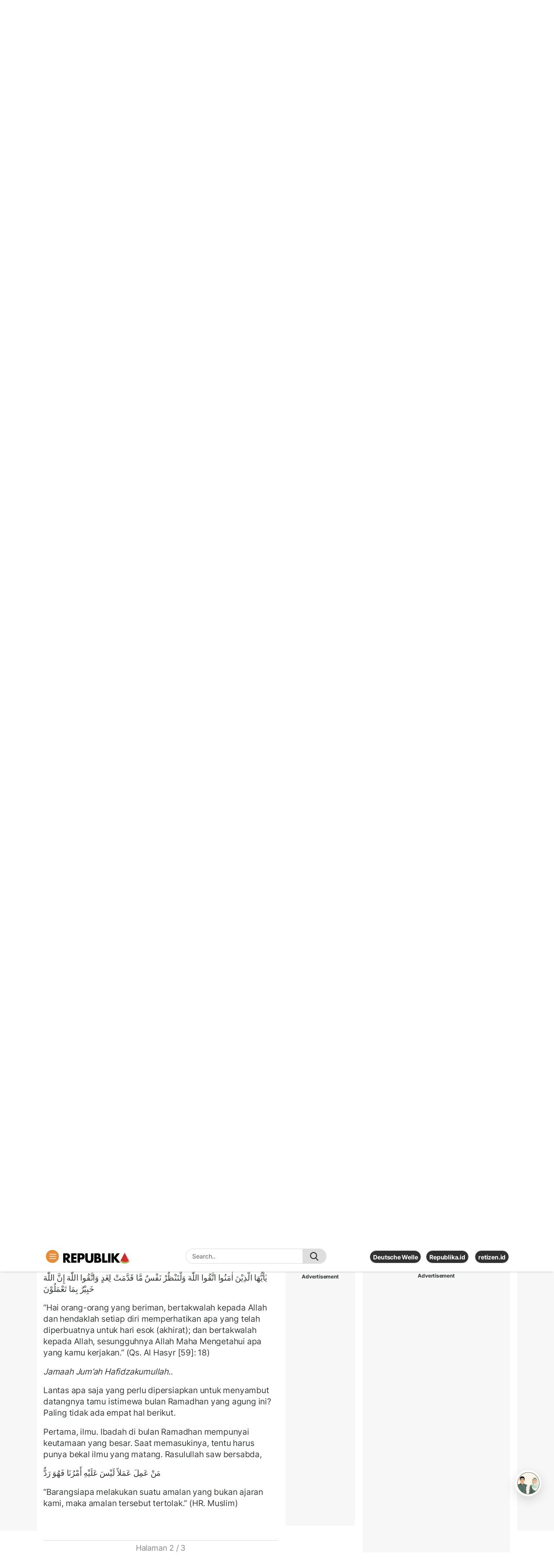

--- FILE ---
content_type: text/html; charset=UTF-8
request_url: https://iqra.republika.co.id/berita/serial/next
body_size: 2021
content:
<script>pSUPERFLY.virtualPage({
        sections: "iqra.republika,khutbah-jumat, iqra.republika - khutbah-jumat",
        authors: "Ani Nursalikah",
        path: "https://iqra.republika.co.id/berita/rrzgo1366/naskah-khutbah-jumat-menyambut-ramadhan-part2",
        title: "Naskah Khutbah Jumat: Menyambut Ramadhan",
        virtualReferrer:"https://iqra.republika.co.id/berita/rrzgo1366/naskah-khutbah-jumat-menyambut-ramadhan"
        });</script><script>
    if ($('.twitter-tweet').length > 0) {
        let scriptEle = document.createElement("script");
        scriptEle.setAttribute("src", "https://platform.twitter.com/widgets.js");
        scriptEle.setAttribute("type", "text/javascript");
        scriptEle.async = true;
        document.body.appendChild(scriptEle);

    }
    if ($(".instagram-media").length > 0) {

        loadInstagramEmbed();

    }

    function loadInstagramEmbed() {
        if (window.instgrm) {
            console.log('IG A');
            window.instgrm.Embeds.process();
        } else {
            // If Instagram's JS hasn't loaded yet, wait and try again
            console.log('IG B');
            setTimeout(loadInstagramEmbed, 250);
        }
    }
</script>

<p><em>Jamaah Jum&rsquo;ah Hafidzakumullah&hellip;</em>
</p><p>Kedua, Ruhiyah (keimanan). Ramadhan adalah bulan ibadah dan bulan anti maksiat. Maka selayaknya kita mempersiapkan diri mulai saat ini dengan membiasakan ibadah lebih intensif dan lebih mengendalikan diri dari bermaksiat. Saat Nabi Muhammad saw menyambut kehadiran Ramadhan, sebulan sebelumnya telah dipersiapkan dengan matang. Beliau semakin meningkatkan kuantitas dan kualitas ibadah sejak bulan Sya&rsquo;ban. Ummul Mu&rsquo;minin Aisyah ra menceritakan,
</p>            <!-- <div id='div-gpt-ad-1728877967432-0' style='background:#f3f3f3;min-width: 336px; min-height: 300px;text-align: center;margin: 19px 0px 19px 0px;'>
                <script>
                    googletag.cmd.push(function() {
                        googletag.display('div-gpt-ad-1728877967432-0');
                        
                    });
                </script>
            </div> -->
<p>وَلَمْ أَرَهُ صَائِمًا مِنْ شَهْرٍ قَطُّ أَكْثَرَ مِنْ صِيَامِهِ مِنْ شَعْبَانَ
</p><p>&ldquo;Dan aku tidak melihat beliau berpuasa&nbsp; yang lebih banyak dibandingkan pada bulan Sya&rsquo;ban.&rdquo; (HR. Muslim)
</p><p><em>Jamaah Jum&rsquo;ah Hafidzakumullah&hellip;</em>
</p><p>Ketiga, Jasadiyah (fisik/jasmani). Selain menempa nilai-nilai spiritual dan keimanan, Ramadhan juga menguji kekuatan fisik. Berpuasa sehari penuh dari terbit fajar sampai matahari terbenam memerlukan fisik yang benar-benar sehat. Begitu pula dengan qiyamul lail (shalat tarawih), memerlukan jasmani yang prima untuk bisa menunaikannya dengan baik.
</p><p>Maka sudah selayaknya, saat ini kita mulai berhati-hati dan lebih menjaga kesehatan. Selalu makan makanan bergizi, dan berolahraga secara teratur bisa menjadi cara untuk mempersiapkan fisik. Persiapkan jasmani dengan matang agar lancar dalam menjalani ibadah spesial selama sebulan penuh. Sangat disayangkan jika Ramadhan tiba, namun kita justru tidak bisa melaksanakannya dengan maksimal karena dalam kondisi sakit, padahal pahalanya dilipatgandakan Allah SwT.
</p><p><em>Jamaah Jum&rsquo;ah Hafidzakumullah&hellip;</em>
</p><p>Keempat, Maliyah (harta). Selain bulan puasa dan bulan qiyamul lail, Ramadhan juga dikenal dengan bulan sedekah, bulan infak, dan tentu saja ada kewajiban zakat fithri. Ada pula keutamaan ber-umrah di bulan Ramadhan. Semua hal tersebut tidak bisa terlaksana jika tanpa adanya harta. Ibnu &lsquo;Abbas ra berkata,
</p><p>كَانَ النَّبِىُّ صلى الله عليه وسلم أَجْوَدَ النَّاسِ، وَأَجْوَدُ مَا يَكُونُ فِى رَمَضَانَ
</p><p>&ldquo;Nabi saw adalah orang yang paling gemar bersedekah. Semangat beliau dalam bersedekah lebih membara lagi ketika bulan Ramadhan.&rdquo; (HR. Al Bukhari dan Muslim)
</p><p>أَقُوْلُ قَوْلِي هَذَا وَاسْتَغْفِرُ اللهَ لِي وَلَكُمْ وَلِسَائِرِ المُسْلِمِيْنَ إِنَّهُ هُوَ الْغَفُوْرُ الرَّحِيْم
</p><p>&nbsp;</p><div class="gliaplayer-container" data-slot="new_republika_desktop"></div>
			<script src="https://player.gliacloud.com/player/new_republika_desktop" async></script><style>
    #div-gpt-ad-1728877967432-0::before {
        content: " ADVERTISEMENT ";
        color: #666;
        font-size: 9px;
        padding-top: 9px;
        letter-spacing: 0.7px;
    }
     p > iframe {
    width: 100% !important;
}
</style>

--- FILE ---
content_type: text/html; charset=utf-8
request_url: https://www.google.com/recaptcha/api2/aframe
body_size: 269
content:
<!DOCTYPE HTML><html><head><meta http-equiv="content-type" content="text/html; charset=UTF-8"></head><body><script nonce="SNMfZhxrqJvQA-cJkv-KWw">/** Anti-fraud and anti-abuse applications only. See google.com/recaptcha */ try{var clients={'sodar':'https://pagead2.googlesyndication.com/pagead/sodar?'};window.addEventListener("message",function(a){try{if(a.source===window.parent){var b=JSON.parse(a.data);var c=clients[b['id']];if(c){var d=document.createElement('img');d.src=c+b['params']+'&rc='+(localStorage.getItem("rc::a")?sessionStorage.getItem("rc::b"):"");window.document.body.appendChild(d);sessionStorage.setItem("rc::e",parseInt(sessionStorage.getItem("rc::e")||0)+1);localStorage.setItem("rc::h",'1769946487472');}}}catch(b){}});window.parent.postMessage("_grecaptcha_ready", "*");}catch(b){}</script></body></html>

--- FILE ---
content_type: application/javascript; charset=utf-8
request_url: https://fundingchoicesmessages.google.com/f/AGSKWxVjfENZb8vpcKP1Zzu-4L3aZg4DnhR66qE6PrjrgU_CL4TOpVfqB3s_qH7hUkK4It4jJRRQgZ9OjGfMIfoyHYjWoHaZg2m2DkW2TBsrgBPcX_OCxFQXPgLxAxlIO0qT_N1As9BQkkehKOWyZGEpqwJ_4Ny91LHVOffWQdnYEICd5_2WRsyma3hKhT-v/_/ad-fix-/ad160px./adforgame160x600./adsdaq_/report_ad.
body_size: -1285
content:
window['50074670-fd74-43a6-aef1-2a1f656c27ba'] = true;